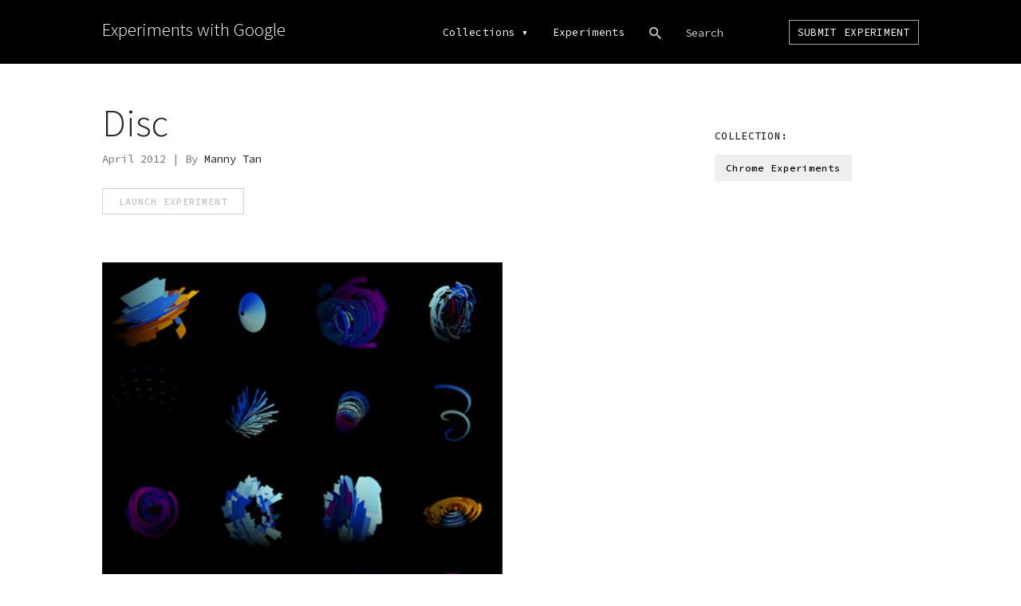

--- FILE ---
content_type: text/html; charset=utf-8
request_url: https://experiments.withgoogle.com/disc
body_size: 2650
content:
<!DOCTYPE html><html><head><title>Disc by Manny Tan - Experiments with Google</title><meta name="description" content="Since 2009, coders have created thousands of amazing experiments using Chrome, Android, AI, WebVR, AR and more. We&#39;re showcasing projects here, along with helpful tools and resources, to inspire others to create new experiments."><meta charset="utf-8"><meta http-equiv="X-UA-Compatible" content="IE=edge,chrome=1"><meta name="viewport" content="width=device-width,initial-scale=1,maximum-scale=1"><link rel="icon" type="image/png" href="/static/img/favicon.png"><meta name="apple-mobile-web-app-capable" content="yes"><meta name="mobile-web-app-capable" content="yes"><meta name="twitter:card" content="summary_large_image"><meta name="twitter:title" content="Disc by Manny Tan - Experiments with Google"><meta name="twitter:site" content="@google"><meta name="twitter:description" content="Since 2009, coders have created thousands of amazing experiments using Chrome, Android, AI, WebVR, AR and more. We&#39;re showcasing projects here, along with helpful tools and resources, to inspire others to create new experiments."><meta name="twitter:image" content="https://lh4.ggpht.com/1uTHYXPZhGpX7OBCCclCLto14aSC7zp2xho0r3vZOXzXCby7W-dXX6EcKIFbTDvrXhjvGCkgwY8sFGj6ZjgoV1ojg0zBfwk9uuY"><meta property="og:title" content="Disc by Manny Tan - Experiments with Google"><meta property="og:type" content="website"><meta property="og:url" content="https://experiments.withgoogle.com/disc"><meta property="og:image" content="https://lh4.ggpht.com/1uTHYXPZhGpX7OBCCclCLto14aSC7zp2xho0r3vZOXzXCby7W-dXX6EcKIFbTDvrXhjvGCkgwY8sFGj6ZjgoV1ojg0zBfwk9uuY"><meta property="og:image:type" content="image/jpeg"><meta property="og:image:width" content="1200"><meta property="og:image:height" content="630"><meta property="og:description" content="Since 2009, coders have created thousands of amazing experiments using Chrome, Android, AI, WebVR, AR and more. We&#39;re showcasing projects here, along with helpful tools and resources, to inspire others to create new experiments."><meta itemscope itemtype="http://schema.org/Article"><meta itemprop="title" content="Disc by Manny Tan - Experiments with Google"><meta itemprop="name" content="Experiments with Google"><meta itemprop="description" content="Since 2009, coders have created thousands of amazing experiments using Chrome, Android, AI, WebVR, AR and more. We&#39;re showcasing projects here, along with helpful tools and resources, to inspire others to create new experiments."><meta itemprop="image" content="https://lh4.ggpht.com/1uTHYXPZhGpX7OBCCclCLto14aSC7zp2xho0r3vZOXzXCby7W-dXX6EcKIFbTDvrXhjvGCkgwY8sFGj6ZjgoV1ojg0zBfwk9uuY"><link href="https://www.gstatic.com/glue/cookienotificationbar/cookienotificationbar.min.css" rel="stylesheet"><link rel="stylesheet" href="//fonts.googleapis.com/css?family=Source+Sans+Pro:200,300,400,600,700|Source+Code+Pro:300,400,500,600,700" nonce="szB8DhxjbND-ga-DXNrX4egG2Q-1NyPg"><link rel="stylesheet" href="//fonts.googleapis.com/css2?family=Google+Sans:wght@400;500;700&Google+Sans+Mono" nonce="szB8DhxjbND-ga-DXNrX4egG2Q-1NyPg"><link rel="stylesheet" href="/static/css/vendors.css" nonce="szB8DhxjbND-ga-DXNrX4egG2Q-1NyPg"><link rel="stylesheet" href="/static/css/style.css" nonce="szB8DhxjbND-ga-DXNrX4egG2Q-1NyPg"><script nonce="szB8DhxjbND-ga-DXNrX4egG2Q-1NyPg">!function(e,t,n,a,r){e[a]=e[a]||[],e[a].push({"gtm.start":(new Date).getTime(),event:"gtm.js"});var o=t.getElementsByTagName(n)[0],c=t.createElement(n),g="dataLayer"!=a?"&l="+a:"";c.async=!0,c.src="https://www.googletagmanager.com/gtm.js?id="+r+g;var s=t.querySelector("[nonce]");s&&c.setAttribute("nonce",s.nonce||s.getAttribute("nonce")),o.parentNode.insertBefore(c,o)}(window,document,"script","dataLayer","GTM-WSXK4F2");</script></head><body class="experiment hide-butterbar" data-coll-name=""><header> <div class="wrapper"><div id="logo-holder"><a href="/"><nav id="logo" role="navigation" aria-label="Homepage">Experiments with Google</nav></a></div><div id="menuoverlay"><nav id="mainmenu" role="navigation" aria-label="main navigation"><ul id="collection-menu" style="padding:0"><li style="padding:0" class="menuitem coll-options"><a href="/collections" nonce="szB8DhxjbND-ga-DXNrX4egG2Q-1NyPg">Collections</a><div class="triangle-down">&blacktriangledown;</div></li><ul id="home-menu">  <li class="home-menuitem" data-coll-name="tfliteformicrocontrollers"><a href="/collection/tfliteformicrocontrollers" title="TensorFlow Lite for Microcontrollers" nonce="szB8DhxjbND-ga-DXNrX4egG2Q-1NyPg">TensorFlow Lite for Microcontrollers</a></li>      <li class="home-menuitem" data-coll-name="startwithone"><a href="/collection/startwithone" title="Start With One" nonce="szB8DhxjbND-ga-DXNrX4egG2Q-1NyPg">Start With One</a></li>      <li class="home-menuitem" data-coll-name="creatability"><a href="/collection/creatability" title="Creatability" nonce="szB8DhxjbND-ga-DXNrX4egG2Q-1NyPg">Creatability</a></li>  <li class="home-menuitem" data-coll-name="digitalwellbeing"><a href="/collection/digitalwellbeing" title="Digital Wellbeing Experiments" nonce="szB8DhxjbND-ga-DXNrX4egG2Q-1NyPg">Digital Wellbeing Experiments</a></li>    <li class="home-menuitem" data-coll-name="webxr"><a href="/collection/webxr" title="WebXR Experiments" nonce="szB8DhxjbND-ga-DXNrX4egG2Q-1NyPg">WebXR Experiments</a></li>    <li class="home-menuitem" data-coll-name="arts-culture"><a href="/collection/arts-culture" title="Arts &amp; Culture Experiments" nonce="szB8DhxjbND-ga-DXNrX4egG2Q-1NyPg">Arts &amp; Culture Experiments</a></li>  <li class="home-menuitem" data-coll-name="ar"><a href="/collection/ar" title="AR Experiments" nonce="szB8DhxjbND-ga-DXNrX4egG2Q-1NyPg">AR Experiments</a></li>  <li class="home-menuitem" data-coll-name="ai"><a href="/collection/ai" title="AI Experiments" nonce="szB8DhxjbND-ga-DXNrX4egG2Q-1NyPg">AI Experiments</a></li>    <li class="home-menuitem" data-coll-name="android"><a href="/collection/android" title="Android Experiments" nonce="szB8DhxjbND-ga-DXNrX4egG2Q-1NyPg">Android Experiments</a></li>  <li class="home-menuitem" data-coll-name="chrome"><a href="/collection/chrome" title="Chrome Experiments" nonce="szB8DhxjbND-ga-DXNrX4egG2Q-1NyPg">Chrome Experiments</a></li> <li class="home-menuitem" data-coll-name="All Collections"><a href="/collections" title="View all &lt;built-in method count of list object at 0x7f44d570d840&gt; collections" nonce="szB8DhxjbND-ga-DXNrX4egG2Q-1NyPg">VIEW ALL 17 COLLECTIONS</a></li></ul></ul><a class="menuitem" href="/experiments" nonce="szB8DhxjbND-ga-DXNrX4egG2Q-1NyPg">Experiments</a><div id="searchwrap"><div class="menuitem" id="search"></div><input type="text" name="search" id="searchbox" value="" aria-label="Search experiments" spellcheck="false" autocomplete="off" autocorrect="off" autocapitalize="off" placeholder="Search" onfocus="this.placeholder=&quot;&quot;" onblur="this.placeholder=&quot;Search&quot;"></div><a class="menuitem submit-btn border" href="https://labs.google/submit-experiment" target="_blank" nonce="szB8DhxjbND-ga-DXNrX4egG2Q-1NyPg">Submit Experiment</a></nav><div class="google-logo"></div></div></div></header><div id="main" class=""><div class="wrapper"><div id="exp-intro"><div class="cont-left displaytext"><h1 class="title">Disc</h1><p class="gray">April 2012 | By  <a href="http://www.uncontrol.com" target="_blank">Manny Tan</a> </p> <div class="action-button-holder" style="margin-top:25px"> <a class="button hollow caps disabled" href="#" target="_blank" onclick="ga(&quot;send&quot;,&quot;event&quot;,&quot;Experiment Launch Button&quot;,&quot;Click&quot;,&quot;Disc&quot;)" aria-label="Launch Disc Experiment" nonce="szB8DhxjbND-ga-DXNrX4egG2Q-1NyPg"> Launch experiment </a>      </div></div><div class="cont-right"><h3 class="caps small">Collection:</h3><div id="collections-holder" style="display:block">  <a class="collection" href="/collection/chrome">Chrome Experiments</a>  </div></div></div> <div class="video-holder" data-exp-name="Disc" style="cursor:default"></div> <div id="featured-holder"><div class="featured-img-holder"><img class="featured-img" src="https://lh4.ggpht.com/1uTHYXPZhGpX7OBCCclCLto14aSC7zp2xho0r3vZOXzXCby7W-dXX6EcKIFbTDvrXhjvGCkgwY8sFGj6ZjgoV1ojg0zBfwk9uuY" alt="" data-img-alt=""></div>      </div><div class="content-wrap single"><div class="content-twothird"><div class="content-block displaytext">An experiment that explores simple shapes and forms generated by  algorithms, set to the tune of DeBussy's Claire de Lune.

Edit the variables at:
http://disc.uncontrol.com/v_09/</div>   </div><div class="content-onethird"><h4 class="caps small">Built with: </h4><div id="tags-holder" style="display:block"> <a class="tag" href="/experiments?tag=WebGL">WebGL</a> </div></div></div></div></div><footer><div class="wrapper"><div class="google-logo"></div><div id="social-holder"><a href="https://www.google.com/policies/" target="_blank" class="social-icon">Privacy & Terms</a><div id="social-icons"><a class="social-icon" href="https://www.facebook.com/ExpWithGoogle/" target="_blank" aria-label="Link to our Facebook page"><img src="/static/img/social-fb.png" alt="facebook icon"></a></div></div></div></footer><div id="page-loader"><div id="txt-submitting">Submitting...</div><div id="txt-saving">Saving...</div></div><div id="sitemenu-icon"><span class="line1"></span> <span class="line2"></span> <span class="line3"></span></div><div id="overlay"><div id="overlay-closebtn"></div><div id="overlay-content-wrap"><div class="wrapper"><div id="overlay-content"></div></div></div></div><script src="//ajax.googleapis.com/ajax/libs/jquery/3.2.1/jquery.min.js" nonce="szB8DhxjbND-ga-DXNrX4egG2Q-1NyPg"></script><script src="/static/js/vendors.js" nonce="szB8DhxjbND-ga-DXNrX4egG2Q-1NyPg"></script><script src="/static/js/script.min.js" nonce="szB8DhxjbND-ga-DXNrX4egG2Q-1NyPg"></script><script src="https://www.gstatic.com/glue/cookienotificationbar/cookienotificationbar.min.js" data-glue-cookie-notification-bar-category="2B"></script></body></html>

--- FILE ---
content_type: text/javascript
request_url: https://experiments.withgoogle.com/static/js/vendors.js
body_size: 6868
content:
(function($){"use strict";var MagicSuggest=function(element,options){var ms=this;var defaults={allowFreeEntries:true,allowDuplicates:false,ajaxConfig:{},autoSelect:true,selectFirst:false,queryParam:"query",beforeSend:function(){},cls:"",data:null,dataUrlParams:{},disabled:false,disabledField:null,displayField:"name",editable:true,expanded:false,expandOnFocus:false,groupBy:null,hideTrigger:false,highlight:true,id:null,infoMsgCls:"",inputCfg:{},invalidCls:"ms-inv",matchCase:false,maxDropHeight:290,maxEntryLength:null,maxEntryRenderer:function(v){return"Please reduce your entry by "+v+" character"+(v>1?"s":"")},maxSuggestions:null,maxSelection:10,maxSelectionRenderer:function(v){return"You cannot choose more than "+v+" item"+(v>1?"s":"")},method:"POST",minChars:0,minCharsRenderer:function(v){return"Please type "+v+" more character"+(v>1?"s":"")},mode:"local",name:null,noSuggestionText:"No suggestions",placeholder:"Type or click here",renderer:null,required:false,resultAsString:false,resultAsStringDelimiter:",",resultsField:"results",selectionCls:"",selectionContainer:null,selectionPosition:"inner",selectionRenderer:null,selectionStacked:false,sortDir:"asc",sortOrder:null,strictSuggest:false,style:"",toggleOnClick:false,typeDelay:400,useTabKey:false,useCommaKey:true,useZebraStyle:false,value:null,valueField:"id",vregex:null,vtype:null};var conf=$.extend({},options);var cfg=$.extend(true,{},defaults,conf);this.addToSelection=function(items,isSilent){if(!cfg.maxSelection||_selection.length<cfg.maxSelection){if(!$.isArray(items)){items=[items]}var valuechanged=false;$.each(items,function(index,json){if(cfg.allowDuplicates||$.inArray(json[cfg.valueField],ms.getValue())===-1){_selection.push(json);valuechanged=true}});if(valuechanged===true){self._renderSelection();this.empty();if(isSilent!==true){$(this).trigger("selectionchange",[this,this.getSelection()])}}}this.input.attr("placeholder",cfg.selectionPosition==="inner"&&this.getValue().length>0?"":cfg.placeholder)};this.clear=function(isSilent){this.removeFromSelection(_selection.slice(0),isSilent)};this.collapse=function(){if(cfg.expanded===true){this.combobox.detach();cfg.expanded=false;$(this).trigger("collapse",[this])}};this.disable=function(){this.container.addClass("ms-ctn-disabled");cfg.disabled=true;ms.input.attr("disabled",true)};this.empty=function(){this.input.val("")};this.enable=function(){this.container.removeClass("ms-ctn-disabled");cfg.disabled=false;ms.input.attr("disabled",false)};this.expand=function(){if(!cfg.expanded&&(this.input.val().length>=cfg.minChars||this.combobox.children().length>0)){this.combobox.appendTo(this.container);self._processSuggestions();cfg.expanded=true;$(this).trigger("expand",[this])}};this.isDisabled=function(){return cfg.disabled};this.isValid=function(){var valid=cfg.required===false||_selection.length>0;if(cfg.vtype||cfg.vregex){$.each(_selection,function(index,item){valid=valid&&self._validateSingleItem(item[cfg.valueField])})}return valid};this.getDataUrlParams=function(){return cfg.dataUrlParams};this.getName=function(){return cfg.name};this.getSelection=function(){return _selection};this.getRawValue=function(){return ms.input.val()};this.getValue=function(){return $.map(_selection,function(o){return o[cfg.valueField]})};this.removeFromSelection=function(items,isSilent){if(!$.isArray(items)){items=[items]}var valuechanged=false;$.each(items,function(index,json){var i=$.inArray(json[cfg.valueField],ms.getValue());if(i>-1){_selection.splice(i,1);valuechanged=true}});if(valuechanged===true){self._renderSelection();if(isSilent!==true){$(this).trigger("selectionchange",[this,this.getSelection()])}if(cfg.expandOnFocus){ms.expand()}if(cfg.expanded){self._processSuggestions()}}this.input.attr("placeholder",cfg.selectionPosition==="inner"&&this.getValue().length>0?"":cfg.placeholder)};this.getData=function(){return _cbData};this.setData=function(data){cfg.data=data;self._processSuggestions()};this.setName=function(name){cfg.name=name;if(name){cfg.name+=name.indexOf("[]")>0?"":"[]"}if(ms._valueContainer){$.each(ms._valueContainer.children(),function(i,el){el.name=cfg.name})}};this.setSelection=function(items){this.clear();this.addToSelection(items)};this.setValue=function(values){var items=[];$.each(values,function(index,value){var found=false;$.each(_cbData,function(i,item){if(item[cfg.valueField]==value){items.push(item);found=true;return false}});if(!found){if(typeof value==="object"){items.push(value)}else{var json={};json[cfg.valueField]=value;json[cfg.displayField]=value;items.push(json)}}});if(items.length>0){this.addToSelection(items)}};this.setDataUrlParams=function(params){cfg.dataUrlParams=$.extend({},params)};var _selection=[],_comboItemHeight=0,_timer,_hasFocus=false,_groups=null,_cbData=[],_ctrlDown=false,KEYCODES={BACKSPACE:8,TAB:9,ENTER:13,CTRL:17,ESC:27,SPACE:32,UPARROW:38,DOWNARROW:40,COMMA:188};var self={_displaySuggestions:function(data){ms.combobox.show();ms.combobox.empty();var resHeight=0,nbGroups=0;if(_groups===null){self._renderComboItems(data);resHeight=_comboItemHeight*data.length}else{for(var grpName in _groups){nbGroups+=1;$("<div/>",{"class":"ms-res-group",html:grpName}).appendTo(ms.combobox);self._renderComboItems(_groups[grpName].items,true)}var _groupItemHeight=ms.combobox.find(".ms-res-group").outerHeight();if(_groupItemHeight!==null){var tmpResHeight=nbGroups*_groupItemHeight;resHeight=_comboItemHeight*data.length+tmpResHeight}else{resHeight=_comboItemHeight*(data.length+nbGroups)}}if(resHeight<ms.combobox.height()||resHeight<=cfg.maxDropHeight){ms.combobox.height(resHeight)}else if(resHeight>=ms.combobox.height()&&resHeight>cfg.maxDropHeight){ms.combobox.height(cfg.maxDropHeight)}if(data.length===1&&cfg.autoSelect===true){ms.combobox.children().filter(":not(.ms-res-item-disabled):last").addClass("ms-res-item-active")}if(cfg.selectFirst===true){ms.combobox.children().filter(":not(.ms-res-item-disabled):first").addClass("ms-res-item-active")}if(data.length===0&&ms.getRawValue()!==""){var noSuggestionText=cfg.noSuggestionText.replace(/\{\{.*\}\}/,ms.input.val());self._updateHelper(noSuggestionText);ms.collapse()}if(cfg.allowFreeEntries===false){if(data.length===0){$(ms.input).addClass(cfg.invalidCls);ms.combobox.hide()}else{$(ms.input).removeClass(cfg.invalidCls)}}},_getEntriesFromStringArray:function(data){var json=[];$.each(data,function(index,s){var entry={};entry[cfg.displayField]=entry[cfg.valueField]=$.trim(s);json.push(entry)});return json},_highlightSuggestion:function(html){var q=ms.input.val();var specialCharacters=["^","$","*","+","?",".","(",")",":","!","|","{","}","[","]"];$.each(specialCharacters,function(index,value){q=q.replace(value,"\\"+value)});if(q.length===0){return html}var glob=cfg.matchCase===true?"g":"gi";return html.replace(new RegExp("("+q+")(?!([^<]+)?>)",glob),"<em>$1</em>")},_moveSelectedRow:function(dir){if(!cfg.expanded){ms.expand()}var list,start,active,scrollPos;list=ms.combobox.find(".ms-res-item:not(.ms-res-item-disabled)");if(dir==="down"){start=list.eq(0)}else{start=list.filter(":last")}active=ms.combobox.find(".ms-res-item-active:not(.ms-res-item-disabled):first");if(active.length>0){if(dir==="down"){start=active.nextAll(".ms-res-item:not(.ms-res-item-disabled)").first();if(start.length===0){start=list.eq(0)}scrollPos=ms.combobox.scrollTop();ms.combobox.scrollTop(0);if(start[0].offsetTop+start.outerHeight()>ms.combobox.height()){ms.combobox.scrollTop(scrollPos+_comboItemHeight)}}else{start=active.prevAll(".ms-res-item:not(.ms-res-item-disabled)").first();if(start.length===0){start=list.filter(":last");ms.combobox.scrollTop(_comboItemHeight*list.length)}if(start[0].offsetTop<ms.combobox.scrollTop()){ms.combobox.scrollTop(ms.combobox.scrollTop()-_comboItemHeight)}}}list.removeClass("ms-res-item-active");start.addClass("ms-res-item-active")},_processSuggestions:function(source){var json=null,data=source||cfg.data;if(data!==null){if(typeof data==="function"){data=data.call(ms,ms.getRawValue())}if(typeof data==="string"){$(ms).trigger("beforeload",[ms]);var queryParams={};queryParams[cfg.queryParam]=ms.input.val();var params=$.extend(queryParams,cfg.dataUrlParams);$.ajax($.extend({type:cfg.method,url:data,data:params,beforeSend:cfg.beforeSend,success:function(asyncData){json=typeof asyncData==="string"?JSON.parse(asyncData):asyncData;self._processSuggestions(json);$(ms).trigger("load",[ms,json]);if(self._asyncValues){ms.setValue(typeof self._asyncValues==="string"?JSON.parse(self._asyncValues):self._asyncValues);self._renderSelection();delete self._asyncValues}},error:function(){throw"Could not reach server"}},cfg.ajaxConfig));return}else{if(data.length>0&&typeof data[0]==="string"){_cbData=self._getEntriesFromStringArray(data)}else{_cbData=data[cfg.resultsField]||data}}var sortedData=cfg.mode==="remote"?_cbData:self._sortAndTrim(_cbData);self._displaySuggestions(self._group(sortedData))}},_render:function(el){ms.setName(cfg.name);ms.container=$("<div/>",{"class":"ms-ctn form-control "+(cfg.resultAsString?"ms-as-string ":"")+cfg.cls+($(el).hasClass("input-lg")?" input-lg":"")+($(el).hasClass("input-sm")?" input-sm":"")+(cfg.disabled===true?" ms-ctn-disabled":"")+(cfg.editable===true?"":" ms-ctn-readonly")+(cfg.hideTrigger===false?"":" ms-no-trigger"),style:cfg.style,id:cfg.id});ms.container.focus($.proxy(handlers._onFocus,this));ms.container.blur($.proxy(handlers._onBlur,this));ms.container.keydown($.proxy(handlers._onKeyDown,this));ms.container.keyup($.proxy(handlers._onKeyUp,this));ms.input=$("<input/>",$.extend({type:"text","class":cfg.editable===true?"":" ms-input-readonly",readonly:!cfg.editable,placeholder:cfg.placeholder,disabled:cfg.disabled},cfg.inputCfg));ms.input.focus($.proxy(handlers._onInputFocus,this));ms.input.click($.proxy(handlers._onInputClick,this));ms.combobox=$("<div/>",{"class":"ms-res-ctn dropdown-menu"}).height(cfg.maxDropHeight);ms.combobox.on("click","div.ms-res-item",$.proxy(handlers._onComboItemSelected,this));ms.combobox.on("mouseover","div.ms-res-item",$.proxy(handlers._onComboItemMouseOver,this));if(cfg.selectionContainer){ms.selectionContainer=cfg.selectionContainer;$(ms.selectionContainer).addClass("ms-sel-ctn")}else{ms.selectionContainer=$("<div/>",{"class":"ms-sel-ctn"})}ms.selectionContainer.click($.proxy(handlers._onFocus,this));if(cfg.selectionPosition==="inner"&&!cfg.selectionContainer){ms.selectionContainer.append(ms.input)}else{ms.container.append(ms.input)}ms.helper=$("<span/>",{"class":"ms-helper "+cfg.infoMsgCls});self._updateHelper();ms.container.append(ms.helper);$(el).replaceWith(ms.container);if(!cfg.selectionContainer){switch(cfg.selectionPosition){case"bottom":ms.selectionContainer.insertAfter(ms.container);if(cfg.selectionStacked===true){ms.selectionContainer.width(ms.container.width());ms.selectionContainer.addClass("ms-stacked")}break;case"right":ms.selectionContainer.insertAfter(ms.container);ms.container.css("float","left");break;default:ms.container.append(ms.selectionContainer);break}}if(cfg.hideTrigger===false){ms.trigger=$("<div/>",{"class":"ms-trigger",html:'<div class="ms-trigger-ico"></div>'});ms.trigger.click($.proxy(handlers._onTriggerClick,this));ms.container.append(ms.trigger)}$(window).resize($.proxy(handlers._onWindowResized,this));if(cfg.value!==null||cfg.data!==null){if(typeof cfg.data==="string"){self._asyncValues=cfg.value;self._processSuggestions()}else{self._processSuggestions();if(cfg.value!==null){ms.setValue(cfg.value);self._renderSelection()}}}$("body").click(function(e){if(ms.container.hasClass("ms-ctn-focus")&&ms.container.has(e.target).length===0&&e.target.className.indexOf("ms-res-item")<0&&e.target.className.indexOf("ms-close-btn")<0&&ms.container[0]!==e.target){handlers._onBlur()}});if(cfg.expanded===true){cfg.expanded=false;ms.expand()}},_renderComboItems:function(items,isGrouped){var ref=this,html="";$.each(items,function(index,value){var displayed=cfg.renderer!==null?cfg.renderer.call(ref,value):value[cfg.displayField];var disabled=cfg.disabledField!==null&&value[cfg.disabledField]===true;var resultItemEl=$("<div/>",{"class":"ms-res-item "+(isGrouped?"ms-res-item-grouped ":"")+(disabled?"ms-res-item-disabled ":"")+(index%2===1&&cfg.useZebraStyle===true?"ms-res-odd":""),html:cfg.highlight===true?self._highlightSuggestion(displayed):displayed,"data-json":JSON.stringify(value)});html+=$("<div/>").append(resultItemEl).html()});ms.combobox.append(html);_comboItemHeight=ms.combobox.find(".ms-res-item:first").outerHeight()},_renderSelection:function(){var ref=this,w=0,inputOffset=0,items=[],asText=cfg.resultAsString===true&&!_hasFocus;ms.selectionContainer.find(".ms-sel-item").remove();if(ms._valueContainer!==undefined){ms._valueContainer.remove()}$.each(_selection,function(index,value){var selectedItemEl,delItemEl,selectedItemHtml=cfg.selectionRenderer!==null?cfg.selectionRenderer.call(ref,value):value[cfg.displayField];var validCls=self._validateSingleItem(value[cfg.displayField])?"":" ms-sel-invalid";if(asText===true){selectedItemEl=$("<div/>",{"class":"ms-sel-item ms-sel-text "+cfg.selectionCls+validCls,html:selectedItemHtml+(index===_selection.length-1?"":cfg.resultAsStringDelimiter)}).data("json",value)}else{selectedItemEl=$("<div/>",{"class":"ms-sel-item "+cfg.selectionCls+validCls,html:selectedItemHtml}).data("json",value);if(cfg.disabled===false){delItemEl=$("<span/>",{"class":"ms-close-btn"}).data("json",value).appendTo(selectedItemEl);delItemEl.click($.proxy(handlers._onTagTriggerClick,ref))}}items.push(selectedItemEl)});ms.selectionContainer.prepend(items);ms._valueContainer=$("<div/>",{style:"display: none;"});$.each(ms.getValue(),function(i,val){var el=$("<input/>",{type:"hidden",name:cfg.name,value:val});el.appendTo(ms._valueContainer)});ms._valueContainer.appendTo(ms.selectionContainer);if(cfg.selectionPosition==="inner"&&!cfg.selectionContainer){ms.input.width(0);inputOffset=ms.input.offset().left-ms.selectionContainer.offset().left;w=ms.container.width()-inputOffset-42;ms.input.width(w)}if(_selection.length===cfg.maxSelection){self._updateHelper(cfg.maxSelectionRenderer.call(this,_selection.length))}else{ms.helper.hide()}},_selectItem:function(item){if(cfg.maxSelection===1){_selection=[]}ms.addToSelection(item.data("json"));item.removeClass("ms-res-item-active");if(cfg.expandOnFocus===false||_selection.length===cfg.maxSelection){ms.collapse()}if(!_hasFocus){ms.input.focus()}else if(_hasFocus&&(cfg.expandOnFocus||_ctrlDown)){self._processSuggestions();if(_ctrlDown){ms.expand()}}},_sortAndTrim:function(data){var q=ms.getRawValue(),filtered=[],newSuggestions=[],selectedValues=ms.getValue();if(q.length>0){$.each(data,function(index,obj){var name=obj[cfg.displayField];if(cfg.matchCase===true&&name.indexOf(q)>-1||cfg.matchCase===false&&name.toLowerCase().indexOf(q.toLowerCase())>-1){if(cfg.strictSuggest===false||name.toLowerCase().indexOf(q.toLowerCase())===0){filtered.push(obj)}}})}else{filtered=data}$.each(filtered,function(index,obj){if(cfg.allowDuplicates||$.inArray(obj[cfg.valueField],selectedValues)===-1){newSuggestions.push(obj)}});if(cfg.sortOrder!==null){newSuggestions.sort(function(a,b){if(a[cfg.sortOrder]<b[cfg.sortOrder]){return cfg.sortDir==="asc"?-1:1}if(a[cfg.sortOrder]>b[cfg.sortOrder]){return cfg.sortDir==="asc"?1:-1}return 0})}if(cfg.maxSuggestions&&cfg.maxSuggestions>0){newSuggestions=newSuggestions.slice(0,cfg.maxSuggestions)}return newSuggestions},_group:function(data){if(cfg.groupBy!==null){_groups={};$.each(data,function(index,value){var props=cfg.groupBy.indexOf(".")>-1?cfg.groupBy.split("."):cfg.groupBy;var prop=value[cfg.groupBy];if(typeof props!="string"){prop=value;while(props.length>0){prop=prop[props.shift()]}}if(_groups[prop]===undefined){_groups[prop]={title:prop,items:[value]}}else{_groups[prop].items.push(value)}})}return data},_updateHelper:function(html){ms.helper.html(html);if(!ms.helper.is(":visible")){ms.helper.fadeIn()}},_validateSingleItem:function(value){if(cfg.vregex!==null&&cfg.vregex instanceof RegExp){return cfg.vregex.test(value)}else if(cfg.vtype!==null){switch(cfg.vtype){case"alpha":return/^[a-zA-Z_]+$/.test(value);case"alphanum":return/^[a-zA-Z0-9_]+$/.test(value);case"email":return/^(\w+)([\-+.][\w]+)*@(\w[\-\w]*\.){1,5}([A-Za-z]){2,6}$/.test(value);case"url":return/(((^https?)|(^ftp)):\/\/([\-\w]+\.)+\w{2,3}(\/[%\-\w]+(\.\w{2,})?)*(([\w\-\.\?\\\/+@&#;`~=%!]*)(\.\w{2,})?)*\/?)/i.test(value);case"ipaddress":return/^\d{1,3}\.\d{1,3}\.\d{1,3}\.\d{1,3}$/.test(value)}}return true}};var handlers={_onBlur:function(){ms.container.removeClass("ms-ctn-focus");ms.collapse();_hasFocus=false;if(ms.getRawValue()!==""&&cfg.allowFreeEntries===true){var obj={};obj[cfg.displayField]=obj[cfg.valueField]=ms.getRawValue().trim();ms.addToSelection(obj)}self._renderSelection();if(ms.isValid()===false){ms.container.addClass(cfg.invalidCls)}else if(ms.input.val()!==""&&cfg.allowFreeEntries===false){ms.empty();self._updateHelper("")}$(ms).trigger("blur",[ms])},_onComboItemMouseOver:function(e){var target=$(e.currentTarget);if(!target.hasClass("ms-res-item-disabled")){ms.combobox.children().removeClass("ms-res-item-active");target.addClass("ms-res-item-active")}},_onComboItemSelected:function(e){var target=$(e.currentTarget);if(!target.hasClass("ms-res-item-disabled")){self._selectItem($(e.currentTarget))}},_onFocus:function(){ms.input.focus()},_onInputClick:function(){if(ms.isDisabled()===false&&_hasFocus){if(cfg.toggleOnClick===true){if(cfg.expanded){ms.collapse()}else{ms.expand()}}}},_onInputFocus:function(){if(ms.isDisabled()===false&&!_hasFocus){_hasFocus=true;ms.container.addClass("ms-ctn-focus");ms.container.removeClass(cfg.invalidCls);var curLength=ms.getRawValue().length;if(cfg.expandOnFocus===true){ms.expand()}if(_selection.length===cfg.maxSelection){self._updateHelper(cfg.maxSelectionRenderer.call(this,_selection.length))}else if(curLength<cfg.minChars){self._updateHelper(cfg.minCharsRenderer.call(this,cfg.minChars-curLength))}self._renderSelection();$(ms).trigger("focus",[ms])}},_onKeyDown:function(e){var active=ms.combobox.find(".ms-res-item-active:not(.ms-res-item-disabled):first"),freeInput=ms.input.val();$(ms).trigger("keydown",[ms,e]);if(e.keyCode===KEYCODES.TAB&&(cfg.useTabKey===false||cfg.useTabKey===true&&active.length===0&&ms.input.val().length===0)){handlers._onBlur();return}switch(e.keyCode){case KEYCODES.BACKSPACE:if(freeInput.length===0&&ms.getSelection().length>0&&cfg.selectionPosition==="inner"){_selection.pop();self._renderSelection();$(ms).trigger("selectionchange",[ms,ms.getSelection()]);ms.input.attr("placeholder",cfg.selectionPosition==="inner"&&ms.getValue().length>0?"":cfg.placeholder);ms.input.focus();e.preventDefault()}break;case KEYCODES.TAB:case KEYCODES.ESC:e.preventDefault();break;case KEYCODES.ENTER:if(freeInput!==""||cfg.expanded){e.preventDefault()}break;case KEYCODES.COMMA:if(cfg.useCommaKey===true){e.preventDefault()}break;case KEYCODES.CTRL:_ctrlDown=true;break;case KEYCODES.DOWNARROW:e.preventDefault();self._moveSelectedRow("down");break;case KEYCODES.UPARROW:e.preventDefault();self._moveSelectedRow("up");break;default:if(_selection.length===cfg.maxSelection){e.preventDefault()}break}},_onKeyUp:function(e){var freeInput=ms.getRawValue(),inputValid=$.trim(ms.input.val()).length>0&&(!cfg.maxEntryLength||$.trim(ms.input.val()).length<=cfg.maxEntryLength),selected,obj={};$(ms).trigger("keyup",[ms,e]);clearTimeout(_timer);if(e.keyCode===KEYCODES.ESC&&cfg.expanded){ms.combobox.hide()}if(e.keyCode===KEYCODES.TAB&&cfg.useTabKey===false||e.keyCode>KEYCODES.ENTER&&e.keyCode<KEYCODES.SPACE){if(e.keyCode===KEYCODES.CTRL){_ctrlDown=false}return}switch(e.keyCode){case KEYCODES.UPARROW:case KEYCODES.DOWNARROW:e.preventDefault();break;case KEYCODES.ENTER:case KEYCODES.TAB:case KEYCODES.COMMA:if(e.keyCode!==KEYCODES.COMMA||cfg.useCommaKey===true){e.preventDefault();if(cfg.expanded===true){selected=ms.combobox.find(".ms-res-item-active:not(.ms-res-item-disabled):first");if(selected.length>0){self._selectItem(selected);return}}if(inputValid===true&&cfg.allowFreeEntries===true){obj[cfg.displayField]=obj[cfg.valueField]=freeInput.trim();ms.addToSelection(obj);ms.collapse();ms.input.focus()}break}default:if(_selection.length===cfg.maxSelection){self._updateHelper(cfg.maxSelectionRenderer.call(this,_selection.length))}else{if(freeInput.length<cfg.minChars){self._updateHelper(cfg.minCharsRenderer.call(this,cfg.minChars-freeInput.length));if(cfg.expanded===true){ms.collapse()}}else if(cfg.maxEntryLength&&freeInput.length>cfg.maxEntryLength){self._updateHelper(cfg.maxEntryRenderer.call(this,freeInput.length-cfg.maxEntryLength));if(cfg.expanded===true){ms.collapse()}}else{ms.helper.hide();if(cfg.minChars<=freeInput.length){_timer=setTimeout(function(){if(cfg.expanded===true){self._processSuggestions()}else{ms.expand()}},cfg.typeDelay)}}}break}},_onTagTriggerClick:function(e){ms.removeFromSelection($(e.currentTarget).data("json"))},_onTriggerClick:function(){if(ms.isDisabled()===false&&!(cfg.expandOnFocus===true&&_selection.length===cfg.maxSelection)){$(ms).trigger("triggerclick",[ms]);if(cfg.expanded===true){ms.collapse()}else{var curLength=ms.getRawValue().length;if(curLength>=cfg.minChars){ms.input.focus();ms.expand()}else{self._updateHelper(cfg.minCharsRenderer.call(this,cfg.minChars-curLength))}}}},_onWindowResized:function(){self._renderSelection()}};if(element!==null){self._render(element)}};$.fn.magicSuggest=function(options){var obj=$(this);if(obj.length===1&&obj.data("magicSuggest")){return obj.data("magicSuggest")}obj.each(function(i){var cntr=$(this);if(cntr.data("magicSuggest")){return}if(this.nodeName.toLowerCase()==="select"){options.data=[];options.value=[];$.each(this.children,function(index,child){if(child.nodeName&&child.nodeName.toLowerCase()==="option"){options.data.push({id:child.value,name:child.text});if($(child).attr("selected")){options.value.push(child.value)}}})}var def={};$.each(this.attributes,function(i,att){def[att.name]=att.name==="value"&&att.value!==""?JSON.parse(att.value):att.value});var field=new MagicSuggest(this,$.extend([],$.fn.magicSuggest.defaults,options,def));cntr.data("magicSuggest",field);field.container.data("magicSuggest",field)});if(obj.length===1){return obj.data("magicSuggest")}return obj};$.fn.magicSuggest.defaults={}})(jQuery);